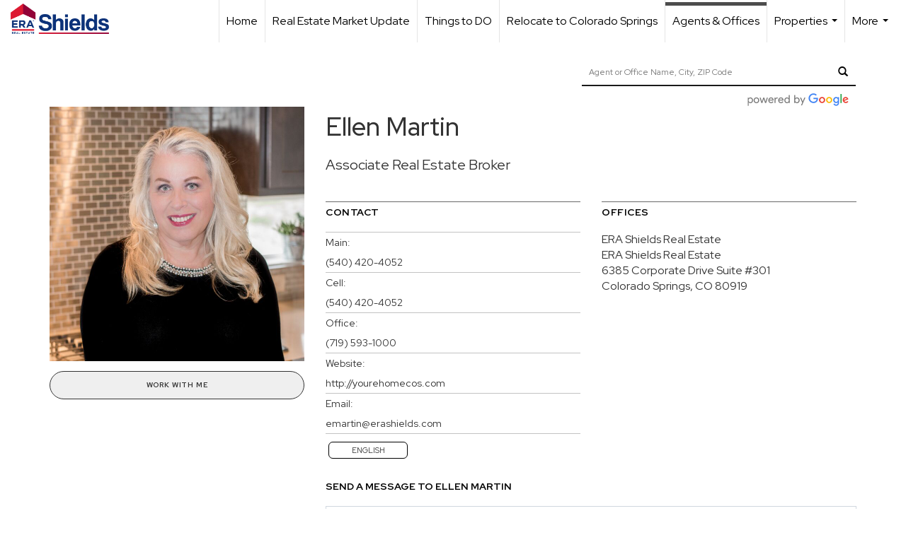

--- FILE ---
content_type: text/html; charset=utf-8
request_url: https://www.google.com/recaptcha/api2/anchor?ar=1&k=6LdmtrYUAAAAAAHk0DIYZUZov8ZzYGbtAIozmHtV&co=aHR0cHM6Ly9lcmFzaGllbGRzLmNvbTo0NDM.&hl=en&v=PoyoqOPhxBO7pBk68S4YbpHZ&size=invisible&anchor-ms=20000&execute-ms=30000&cb=wivplys2yivj
body_size: 48534
content:
<!DOCTYPE HTML><html dir="ltr" lang="en"><head><meta http-equiv="Content-Type" content="text/html; charset=UTF-8">
<meta http-equiv="X-UA-Compatible" content="IE=edge">
<title>reCAPTCHA</title>
<style type="text/css">
/* cyrillic-ext */
@font-face {
  font-family: 'Roboto';
  font-style: normal;
  font-weight: 400;
  font-stretch: 100%;
  src: url(//fonts.gstatic.com/s/roboto/v48/KFO7CnqEu92Fr1ME7kSn66aGLdTylUAMa3GUBHMdazTgWw.woff2) format('woff2');
  unicode-range: U+0460-052F, U+1C80-1C8A, U+20B4, U+2DE0-2DFF, U+A640-A69F, U+FE2E-FE2F;
}
/* cyrillic */
@font-face {
  font-family: 'Roboto';
  font-style: normal;
  font-weight: 400;
  font-stretch: 100%;
  src: url(//fonts.gstatic.com/s/roboto/v48/KFO7CnqEu92Fr1ME7kSn66aGLdTylUAMa3iUBHMdazTgWw.woff2) format('woff2');
  unicode-range: U+0301, U+0400-045F, U+0490-0491, U+04B0-04B1, U+2116;
}
/* greek-ext */
@font-face {
  font-family: 'Roboto';
  font-style: normal;
  font-weight: 400;
  font-stretch: 100%;
  src: url(//fonts.gstatic.com/s/roboto/v48/KFO7CnqEu92Fr1ME7kSn66aGLdTylUAMa3CUBHMdazTgWw.woff2) format('woff2');
  unicode-range: U+1F00-1FFF;
}
/* greek */
@font-face {
  font-family: 'Roboto';
  font-style: normal;
  font-weight: 400;
  font-stretch: 100%;
  src: url(//fonts.gstatic.com/s/roboto/v48/KFO7CnqEu92Fr1ME7kSn66aGLdTylUAMa3-UBHMdazTgWw.woff2) format('woff2');
  unicode-range: U+0370-0377, U+037A-037F, U+0384-038A, U+038C, U+038E-03A1, U+03A3-03FF;
}
/* math */
@font-face {
  font-family: 'Roboto';
  font-style: normal;
  font-weight: 400;
  font-stretch: 100%;
  src: url(//fonts.gstatic.com/s/roboto/v48/KFO7CnqEu92Fr1ME7kSn66aGLdTylUAMawCUBHMdazTgWw.woff2) format('woff2');
  unicode-range: U+0302-0303, U+0305, U+0307-0308, U+0310, U+0312, U+0315, U+031A, U+0326-0327, U+032C, U+032F-0330, U+0332-0333, U+0338, U+033A, U+0346, U+034D, U+0391-03A1, U+03A3-03A9, U+03B1-03C9, U+03D1, U+03D5-03D6, U+03F0-03F1, U+03F4-03F5, U+2016-2017, U+2034-2038, U+203C, U+2040, U+2043, U+2047, U+2050, U+2057, U+205F, U+2070-2071, U+2074-208E, U+2090-209C, U+20D0-20DC, U+20E1, U+20E5-20EF, U+2100-2112, U+2114-2115, U+2117-2121, U+2123-214F, U+2190, U+2192, U+2194-21AE, U+21B0-21E5, U+21F1-21F2, U+21F4-2211, U+2213-2214, U+2216-22FF, U+2308-230B, U+2310, U+2319, U+231C-2321, U+2336-237A, U+237C, U+2395, U+239B-23B7, U+23D0, U+23DC-23E1, U+2474-2475, U+25AF, U+25B3, U+25B7, U+25BD, U+25C1, U+25CA, U+25CC, U+25FB, U+266D-266F, U+27C0-27FF, U+2900-2AFF, U+2B0E-2B11, U+2B30-2B4C, U+2BFE, U+3030, U+FF5B, U+FF5D, U+1D400-1D7FF, U+1EE00-1EEFF;
}
/* symbols */
@font-face {
  font-family: 'Roboto';
  font-style: normal;
  font-weight: 400;
  font-stretch: 100%;
  src: url(//fonts.gstatic.com/s/roboto/v48/KFO7CnqEu92Fr1ME7kSn66aGLdTylUAMaxKUBHMdazTgWw.woff2) format('woff2');
  unicode-range: U+0001-000C, U+000E-001F, U+007F-009F, U+20DD-20E0, U+20E2-20E4, U+2150-218F, U+2190, U+2192, U+2194-2199, U+21AF, U+21E6-21F0, U+21F3, U+2218-2219, U+2299, U+22C4-22C6, U+2300-243F, U+2440-244A, U+2460-24FF, U+25A0-27BF, U+2800-28FF, U+2921-2922, U+2981, U+29BF, U+29EB, U+2B00-2BFF, U+4DC0-4DFF, U+FFF9-FFFB, U+10140-1018E, U+10190-1019C, U+101A0, U+101D0-101FD, U+102E0-102FB, U+10E60-10E7E, U+1D2C0-1D2D3, U+1D2E0-1D37F, U+1F000-1F0FF, U+1F100-1F1AD, U+1F1E6-1F1FF, U+1F30D-1F30F, U+1F315, U+1F31C, U+1F31E, U+1F320-1F32C, U+1F336, U+1F378, U+1F37D, U+1F382, U+1F393-1F39F, U+1F3A7-1F3A8, U+1F3AC-1F3AF, U+1F3C2, U+1F3C4-1F3C6, U+1F3CA-1F3CE, U+1F3D4-1F3E0, U+1F3ED, U+1F3F1-1F3F3, U+1F3F5-1F3F7, U+1F408, U+1F415, U+1F41F, U+1F426, U+1F43F, U+1F441-1F442, U+1F444, U+1F446-1F449, U+1F44C-1F44E, U+1F453, U+1F46A, U+1F47D, U+1F4A3, U+1F4B0, U+1F4B3, U+1F4B9, U+1F4BB, U+1F4BF, U+1F4C8-1F4CB, U+1F4D6, U+1F4DA, U+1F4DF, U+1F4E3-1F4E6, U+1F4EA-1F4ED, U+1F4F7, U+1F4F9-1F4FB, U+1F4FD-1F4FE, U+1F503, U+1F507-1F50B, U+1F50D, U+1F512-1F513, U+1F53E-1F54A, U+1F54F-1F5FA, U+1F610, U+1F650-1F67F, U+1F687, U+1F68D, U+1F691, U+1F694, U+1F698, U+1F6AD, U+1F6B2, U+1F6B9-1F6BA, U+1F6BC, U+1F6C6-1F6CF, U+1F6D3-1F6D7, U+1F6E0-1F6EA, U+1F6F0-1F6F3, U+1F6F7-1F6FC, U+1F700-1F7FF, U+1F800-1F80B, U+1F810-1F847, U+1F850-1F859, U+1F860-1F887, U+1F890-1F8AD, U+1F8B0-1F8BB, U+1F8C0-1F8C1, U+1F900-1F90B, U+1F93B, U+1F946, U+1F984, U+1F996, U+1F9E9, U+1FA00-1FA6F, U+1FA70-1FA7C, U+1FA80-1FA89, U+1FA8F-1FAC6, U+1FACE-1FADC, U+1FADF-1FAE9, U+1FAF0-1FAF8, U+1FB00-1FBFF;
}
/* vietnamese */
@font-face {
  font-family: 'Roboto';
  font-style: normal;
  font-weight: 400;
  font-stretch: 100%;
  src: url(//fonts.gstatic.com/s/roboto/v48/KFO7CnqEu92Fr1ME7kSn66aGLdTylUAMa3OUBHMdazTgWw.woff2) format('woff2');
  unicode-range: U+0102-0103, U+0110-0111, U+0128-0129, U+0168-0169, U+01A0-01A1, U+01AF-01B0, U+0300-0301, U+0303-0304, U+0308-0309, U+0323, U+0329, U+1EA0-1EF9, U+20AB;
}
/* latin-ext */
@font-face {
  font-family: 'Roboto';
  font-style: normal;
  font-weight: 400;
  font-stretch: 100%;
  src: url(//fonts.gstatic.com/s/roboto/v48/KFO7CnqEu92Fr1ME7kSn66aGLdTylUAMa3KUBHMdazTgWw.woff2) format('woff2');
  unicode-range: U+0100-02BA, U+02BD-02C5, U+02C7-02CC, U+02CE-02D7, U+02DD-02FF, U+0304, U+0308, U+0329, U+1D00-1DBF, U+1E00-1E9F, U+1EF2-1EFF, U+2020, U+20A0-20AB, U+20AD-20C0, U+2113, U+2C60-2C7F, U+A720-A7FF;
}
/* latin */
@font-face {
  font-family: 'Roboto';
  font-style: normal;
  font-weight: 400;
  font-stretch: 100%;
  src: url(//fonts.gstatic.com/s/roboto/v48/KFO7CnqEu92Fr1ME7kSn66aGLdTylUAMa3yUBHMdazQ.woff2) format('woff2');
  unicode-range: U+0000-00FF, U+0131, U+0152-0153, U+02BB-02BC, U+02C6, U+02DA, U+02DC, U+0304, U+0308, U+0329, U+2000-206F, U+20AC, U+2122, U+2191, U+2193, U+2212, U+2215, U+FEFF, U+FFFD;
}
/* cyrillic-ext */
@font-face {
  font-family: 'Roboto';
  font-style: normal;
  font-weight: 500;
  font-stretch: 100%;
  src: url(//fonts.gstatic.com/s/roboto/v48/KFO7CnqEu92Fr1ME7kSn66aGLdTylUAMa3GUBHMdazTgWw.woff2) format('woff2');
  unicode-range: U+0460-052F, U+1C80-1C8A, U+20B4, U+2DE0-2DFF, U+A640-A69F, U+FE2E-FE2F;
}
/* cyrillic */
@font-face {
  font-family: 'Roboto';
  font-style: normal;
  font-weight: 500;
  font-stretch: 100%;
  src: url(//fonts.gstatic.com/s/roboto/v48/KFO7CnqEu92Fr1ME7kSn66aGLdTylUAMa3iUBHMdazTgWw.woff2) format('woff2');
  unicode-range: U+0301, U+0400-045F, U+0490-0491, U+04B0-04B1, U+2116;
}
/* greek-ext */
@font-face {
  font-family: 'Roboto';
  font-style: normal;
  font-weight: 500;
  font-stretch: 100%;
  src: url(//fonts.gstatic.com/s/roboto/v48/KFO7CnqEu92Fr1ME7kSn66aGLdTylUAMa3CUBHMdazTgWw.woff2) format('woff2');
  unicode-range: U+1F00-1FFF;
}
/* greek */
@font-face {
  font-family: 'Roboto';
  font-style: normal;
  font-weight: 500;
  font-stretch: 100%;
  src: url(//fonts.gstatic.com/s/roboto/v48/KFO7CnqEu92Fr1ME7kSn66aGLdTylUAMa3-UBHMdazTgWw.woff2) format('woff2');
  unicode-range: U+0370-0377, U+037A-037F, U+0384-038A, U+038C, U+038E-03A1, U+03A3-03FF;
}
/* math */
@font-face {
  font-family: 'Roboto';
  font-style: normal;
  font-weight: 500;
  font-stretch: 100%;
  src: url(//fonts.gstatic.com/s/roboto/v48/KFO7CnqEu92Fr1ME7kSn66aGLdTylUAMawCUBHMdazTgWw.woff2) format('woff2');
  unicode-range: U+0302-0303, U+0305, U+0307-0308, U+0310, U+0312, U+0315, U+031A, U+0326-0327, U+032C, U+032F-0330, U+0332-0333, U+0338, U+033A, U+0346, U+034D, U+0391-03A1, U+03A3-03A9, U+03B1-03C9, U+03D1, U+03D5-03D6, U+03F0-03F1, U+03F4-03F5, U+2016-2017, U+2034-2038, U+203C, U+2040, U+2043, U+2047, U+2050, U+2057, U+205F, U+2070-2071, U+2074-208E, U+2090-209C, U+20D0-20DC, U+20E1, U+20E5-20EF, U+2100-2112, U+2114-2115, U+2117-2121, U+2123-214F, U+2190, U+2192, U+2194-21AE, U+21B0-21E5, U+21F1-21F2, U+21F4-2211, U+2213-2214, U+2216-22FF, U+2308-230B, U+2310, U+2319, U+231C-2321, U+2336-237A, U+237C, U+2395, U+239B-23B7, U+23D0, U+23DC-23E1, U+2474-2475, U+25AF, U+25B3, U+25B7, U+25BD, U+25C1, U+25CA, U+25CC, U+25FB, U+266D-266F, U+27C0-27FF, U+2900-2AFF, U+2B0E-2B11, U+2B30-2B4C, U+2BFE, U+3030, U+FF5B, U+FF5D, U+1D400-1D7FF, U+1EE00-1EEFF;
}
/* symbols */
@font-face {
  font-family: 'Roboto';
  font-style: normal;
  font-weight: 500;
  font-stretch: 100%;
  src: url(//fonts.gstatic.com/s/roboto/v48/KFO7CnqEu92Fr1ME7kSn66aGLdTylUAMaxKUBHMdazTgWw.woff2) format('woff2');
  unicode-range: U+0001-000C, U+000E-001F, U+007F-009F, U+20DD-20E0, U+20E2-20E4, U+2150-218F, U+2190, U+2192, U+2194-2199, U+21AF, U+21E6-21F0, U+21F3, U+2218-2219, U+2299, U+22C4-22C6, U+2300-243F, U+2440-244A, U+2460-24FF, U+25A0-27BF, U+2800-28FF, U+2921-2922, U+2981, U+29BF, U+29EB, U+2B00-2BFF, U+4DC0-4DFF, U+FFF9-FFFB, U+10140-1018E, U+10190-1019C, U+101A0, U+101D0-101FD, U+102E0-102FB, U+10E60-10E7E, U+1D2C0-1D2D3, U+1D2E0-1D37F, U+1F000-1F0FF, U+1F100-1F1AD, U+1F1E6-1F1FF, U+1F30D-1F30F, U+1F315, U+1F31C, U+1F31E, U+1F320-1F32C, U+1F336, U+1F378, U+1F37D, U+1F382, U+1F393-1F39F, U+1F3A7-1F3A8, U+1F3AC-1F3AF, U+1F3C2, U+1F3C4-1F3C6, U+1F3CA-1F3CE, U+1F3D4-1F3E0, U+1F3ED, U+1F3F1-1F3F3, U+1F3F5-1F3F7, U+1F408, U+1F415, U+1F41F, U+1F426, U+1F43F, U+1F441-1F442, U+1F444, U+1F446-1F449, U+1F44C-1F44E, U+1F453, U+1F46A, U+1F47D, U+1F4A3, U+1F4B0, U+1F4B3, U+1F4B9, U+1F4BB, U+1F4BF, U+1F4C8-1F4CB, U+1F4D6, U+1F4DA, U+1F4DF, U+1F4E3-1F4E6, U+1F4EA-1F4ED, U+1F4F7, U+1F4F9-1F4FB, U+1F4FD-1F4FE, U+1F503, U+1F507-1F50B, U+1F50D, U+1F512-1F513, U+1F53E-1F54A, U+1F54F-1F5FA, U+1F610, U+1F650-1F67F, U+1F687, U+1F68D, U+1F691, U+1F694, U+1F698, U+1F6AD, U+1F6B2, U+1F6B9-1F6BA, U+1F6BC, U+1F6C6-1F6CF, U+1F6D3-1F6D7, U+1F6E0-1F6EA, U+1F6F0-1F6F3, U+1F6F7-1F6FC, U+1F700-1F7FF, U+1F800-1F80B, U+1F810-1F847, U+1F850-1F859, U+1F860-1F887, U+1F890-1F8AD, U+1F8B0-1F8BB, U+1F8C0-1F8C1, U+1F900-1F90B, U+1F93B, U+1F946, U+1F984, U+1F996, U+1F9E9, U+1FA00-1FA6F, U+1FA70-1FA7C, U+1FA80-1FA89, U+1FA8F-1FAC6, U+1FACE-1FADC, U+1FADF-1FAE9, U+1FAF0-1FAF8, U+1FB00-1FBFF;
}
/* vietnamese */
@font-face {
  font-family: 'Roboto';
  font-style: normal;
  font-weight: 500;
  font-stretch: 100%;
  src: url(//fonts.gstatic.com/s/roboto/v48/KFO7CnqEu92Fr1ME7kSn66aGLdTylUAMa3OUBHMdazTgWw.woff2) format('woff2');
  unicode-range: U+0102-0103, U+0110-0111, U+0128-0129, U+0168-0169, U+01A0-01A1, U+01AF-01B0, U+0300-0301, U+0303-0304, U+0308-0309, U+0323, U+0329, U+1EA0-1EF9, U+20AB;
}
/* latin-ext */
@font-face {
  font-family: 'Roboto';
  font-style: normal;
  font-weight: 500;
  font-stretch: 100%;
  src: url(//fonts.gstatic.com/s/roboto/v48/KFO7CnqEu92Fr1ME7kSn66aGLdTylUAMa3KUBHMdazTgWw.woff2) format('woff2');
  unicode-range: U+0100-02BA, U+02BD-02C5, U+02C7-02CC, U+02CE-02D7, U+02DD-02FF, U+0304, U+0308, U+0329, U+1D00-1DBF, U+1E00-1E9F, U+1EF2-1EFF, U+2020, U+20A0-20AB, U+20AD-20C0, U+2113, U+2C60-2C7F, U+A720-A7FF;
}
/* latin */
@font-face {
  font-family: 'Roboto';
  font-style: normal;
  font-weight: 500;
  font-stretch: 100%;
  src: url(//fonts.gstatic.com/s/roboto/v48/KFO7CnqEu92Fr1ME7kSn66aGLdTylUAMa3yUBHMdazQ.woff2) format('woff2');
  unicode-range: U+0000-00FF, U+0131, U+0152-0153, U+02BB-02BC, U+02C6, U+02DA, U+02DC, U+0304, U+0308, U+0329, U+2000-206F, U+20AC, U+2122, U+2191, U+2193, U+2212, U+2215, U+FEFF, U+FFFD;
}
/* cyrillic-ext */
@font-face {
  font-family: 'Roboto';
  font-style: normal;
  font-weight: 900;
  font-stretch: 100%;
  src: url(//fonts.gstatic.com/s/roboto/v48/KFO7CnqEu92Fr1ME7kSn66aGLdTylUAMa3GUBHMdazTgWw.woff2) format('woff2');
  unicode-range: U+0460-052F, U+1C80-1C8A, U+20B4, U+2DE0-2DFF, U+A640-A69F, U+FE2E-FE2F;
}
/* cyrillic */
@font-face {
  font-family: 'Roboto';
  font-style: normal;
  font-weight: 900;
  font-stretch: 100%;
  src: url(//fonts.gstatic.com/s/roboto/v48/KFO7CnqEu92Fr1ME7kSn66aGLdTylUAMa3iUBHMdazTgWw.woff2) format('woff2');
  unicode-range: U+0301, U+0400-045F, U+0490-0491, U+04B0-04B1, U+2116;
}
/* greek-ext */
@font-face {
  font-family: 'Roboto';
  font-style: normal;
  font-weight: 900;
  font-stretch: 100%;
  src: url(//fonts.gstatic.com/s/roboto/v48/KFO7CnqEu92Fr1ME7kSn66aGLdTylUAMa3CUBHMdazTgWw.woff2) format('woff2');
  unicode-range: U+1F00-1FFF;
}
/* greek */
@font-face {
  font-family: 'Roboto';
  font-style: normal;
  font-weight: 900;
  font-stretch: 100%;
  src: url(//fonts.gstatic.com/s/roboto/v48/KFO7CnqEu92Fr1ME7kSn66aGLdTylUAMa3-UBHMdazTgWw.woff2) format('woff2');
  unicode-range: U+0370-0377, U+037A-037F, U+0384-038A, U+038C, U+038E-03A1, U+03A3-03FF;
}
/* math */
@font-face {
  font-family: 'Roboto';
  font-style: normal;
  font-weight: 900;
  font-stretch: 100%;
  src: url(//fonts.gstatic.com/s/roboto/v48/KFO7CnqEu92Fr1ME7kSn66aGLdTylUAMawCUBHMdazTgWw.woff2) format('woff2');
  unicode-range: U+0302-0303, U+0305, U+0307-0308, U+0310, U+0312, U+0315, U+031A, U+0326-0327, U+032C, U+032F-0330, U+0332-0333, U+0338, U+033A, U+0346, U+034D, U+0391-03A1, U+03A3-03A9, U+03B1-03C9, U+03D1, U+03D5-03D6, U+03F0-03F1, U+03F4-03F5, U+2016-2017, U+2034-2038, U+203C, U+2040, U+2043, U+2047, U+2050, U+2057, U+205F, U+2070-2071, U+2074-208E, U+2090-209C, U+20D0-20DC, U+20E1, U+20E5-20EF, U+2100-2112, U+2114-2115, U+2117-2121, U+2123-214F, U+2190, U+2192, U+2194-21AE, U+21B0-21E5, U+21F1-21F2, U+21F4-2211, U+2213-2214, U+2216-22FF, U+2308-230B, U+2310, U+2319, U+231C-2321, U+2336-237A, U+237C, U+2395, U+239B-23B7, U+23D0, U+23DC-23E1, U+2474-2475, U+25AF, U+25B3, U+25B7, U+25BD, U+25C1, U+25CA, U+25CC, U+25FB, U+266D-266F, U+27C0-27FF, U+2900-2AFF, U+2B0E-2B11, U+2B30-2B4C, U+2BFE, U+3030, U+FF5B, U+FF5D, U+1D400-1D7FF, U+1EE00-1EEFF;
}
/* symbols */
@font-face {
  font-family: 'Roboto';
  font-style: normal;
  font-weight: 900;
  font-stretch: 100%;
  src: url(//fonts.gstatic.com/s/roboto/v48/KFO7CnqEu92Fr1ME7kSn66aGLdTylUAMaxKUBHMdazTgWw.woff2) format('woff2');
  unicode-range: U+0001-000C, U+000E-001F, U+007F-009F, U+20DD-20E0, U+20E2-20E4, U+2150-218F, U+2190, U+2192, U+2194-2199, U+21AF, U+21E6-21F0, U+21F3, U+2218-2219, U+2299, U+22C4-22C6, U+2300-243F, U+2440-244A, U+2460-24FF, U+25A0-27BF, U+2800-28FF, U+2921-2922, U+2981, U+29BF, U+29EB, U+2B00-2BFF, U+4DC0-4DFF, U+FFF9-FFFB, U+10140-1018E, U+10190-1019C, U+101A0, U+101D0-101FD, U+102E0-102FB, U+10E60-10E7E, U+1D2C0-1D2D3, U+1D2E0-1D37F, U+1F000-1F0FF, U+1F100-1F1AD, U+1F1E6-1F1FF, U+1F30D-1F30F, U+1F315, U+1F31C, U+1F31E, U+1F320-1F32C, U+1F336, U+1F378, U+1F37D, U+1F382, U+1F393-1F39F, U+1F3A7-1F3A8, U+1F3AC-1F3AF, U+1F3C2, U+1F3C4-1F3C6, U+1F3CA-1F3CE, U+1F3D4-1F3E0, U+1F3ED, U+1F3F1-1F3F3, U+1F3F5-1F3F7, U+1F408, U+1F415, U+1F41F, U+1F426, U+1F43F, U+1F441-1F442, U+1F444, U+1F446-1F449, U+1F44C-1F44E, U+1F453, U+1F46A, U+1F47D, U+1F4A3, U+1F4B0, U+1F4B3, U+1F4B9, U+1F4BB, U+1F4BF, U+1F4C8-1F4CB, U+1F4D6, U+1F4DA, U+1F4DF, U+1F4E3-1F4E6, U+1F4EA-1F4ED, U+1F4F7, U+1F4F9-1F4FB, U+1F4FD-1F4FE, U+1F503, U+1F507-1F50B, U+1F50D, U+1F512-1F513, U+1F53E-1F54A, U+1F54F-1F5FA, U+1F610, U+1F650-1F67F, U+1F687, U+1F68D, U+1F691, U+1F694, U+1F698, U+1F6AD, U+1F6B2, U+1F6B9-1F6BA, U+1F6BC, U+1F6C6-1F6CF, U+1F6D3-1F6D7, U+1F6E0-1F6EA, U+1F6F0-1F6F3, U+1F6F7-1F6FC, U+1F700-1F7FF, U+1F800-1F80B, U+1F810-1F847, U+1F850-1F859, U+1F860-1F887, U+1F890-1F8AD, U+1F8B0-1F8BB, U+1F8C0-1F8C1, U+1F900-1F90B, U+1F93B, U+1F946, U+1F984, U+1F996, U+1F9E9, U+1FA00-1FA6F, U+1FA70-1FA7C, U+1FA80-1FA89, U+1FA8F-1FAC6, U+1FACE-1FADC, U+1FADF-1FAE9, U+1FAF0-1FAF8, U+1FB00-1FBFF;
}
/* vietnamese */
@font-face {
  font-family: 'Roboto';
  font-style: normal;
  font-weight: 900;
  font-stretch: 100%;
  src: url(//fonts.gstatic.com/s/roboto/v48/KFO7CnqEu92Fr1ME7kSn66aGLdTylUAMa3OUBHMdazTgWw.woff2) format('woff2');
  unicode-range: U+0102-0103, U+0110-0111, U+0128-0129, U+0168-0169, U+01A0-01A1, U+01AF-01B0, U+0300-0301, U+0303-0304, U+0308-0309, U+0323, U+0329, U+1EA0-1EF9, U+20AB;
}
/* latin-ext */
@font-face {
  font-family: 'Roboto';
  font-style: normal;
  font-weight: 900;
  font-stretch: 100%;
  src: url(//fonts.gstatic.com/s/roboto/v48/KFO7CnqEu92Fr1ME7kSn66aGLdTylUAMa3KUBHMdazTgWw.woff2) format('woff2');
  unicode-range: U+0100-02BA, U+02BD-02C5, U+02C7-02CC, U+02CE-02D7, U+02DD-02FF, U+0304, U+0308, U+0329, U+1D00-1DBF, U+1E00-1E9F, U+1EF2-1EFF, U+2020, U+20A0-20AB, U+20AD-20C0, U+2113, U+2C60-2C7F, U+A720-A7FF;
}
/* latin */
@font-face {
  font-family: 'Roboto';
  font-style: normal;
  font-weight: 900;
  font-stretch: 100%;
  src: url(//fonts.gstatic.com/s/roboto/v48/KFO7CnqEu92Fr1ME7kSn66aGLdTylUAMa3yUBHMdazQ.woff2) format('woff2');
  unicode-range: U+0000-00FF, U+0131, U+0152-0153, U+02BB-02BC, U+02C6, U+02DA, U+02DC, U+0304, U+0308, U+0329, U+2000-206F, U+20AC, U+2122, U+2191, U+2193, U+2212, U+2215, U+FEFF, U+FFFD;
}

</style>
<link rel="stylesheet" type="text/css" href="https://www.gstatic.com/recaptcha/releases/PoyoqOPhxBO7pBk68S4YbpHZ/styles__ltr.css">
<script nonce="oVLgtklMVE95rAR6z1vV7A" type="text/javascript">window['__recaptcha_api'] = 'https://www.google.com/recaptcha/api2/';</script>
<script type="text/javascript" src="https://www.gstatic.com/recaptcha/releases/PoyoqOPhxBO7pBk68S4YbpHZ/recaptcha__en.js" nonce="oVLgtklMVE95rAR6z1vV7A">
      
    </script></head>
<body><div id="rc-anchor-alert" class="rc-anchor-alert"></div>
<input type="hidden" id="recaptcha-token" value="[base64]">
<script type="text/javascript" nonce="oVLgtklMVE95rAR6z1vV7A">
      recaptcha.anchor.Main.init("[\x22ainput\x22,[\x22bgdata\x22,\x22\x22,\[base64]/[base64]/MjU1Ong/[base64]/[base64]/[base64]/[base64]/[base64]/[base64]/[base64]/[base64]/[base64]/[base64]/[base64]/[base64]/[base64]/[base64]/[base64]\\u003d\x22,\[base64]\\u003d\x22,\[base64]/CqAbClMO2I8OVAmEuG00LQ8O1w74zX8O7wrYJwqs1a2AlwoPDok9qworDp33DrcKAE8K5wp93bcKUDMOvVsOOwoLDh3tYwrPCv8O/w6c1w4DDmcO3w6TCtVDCg8Opw7Q0PCTDlMOYQgh4AcKhw68lw7cRFxROwrUtwqJGfSDDmwMTFsKNG8OXU8KZwo8kw74SwpvDu0xoQGHDsUcfw4hZEyhYGsKfw6bDiikJalzCjV/CsMOjLcO2w7DDvMOQUjAJFz9afD/DlGXCgGHDmwkQw7tEw4ZVwrFDXg4JP8K/TTBkw6R6AjDChcKLG3bCosOBSMKrZMOhwqjCp8Kyw7UAw5dDwog0a8Oif8KRw73DoMOrwpYnCcKFw7JQwrXCjMO+IcOmwrdMwqsee2NyCjMjwp3CpcK/U8K5w5YGw67DnMKOKcOdw4rCnQvCiTfDtzA6wpEmAcO5wrPDs8K2w6/DqBLDlSY/E8KSRwVKw7rDh8KvbMOJw7xpw7Jlwo/[base64]/[base64]/CjlbDhSNFw57CicKCYnbDmjMfWz/[base64]/GFzCtS01w6LCssOnw4BLwqlzw4JfEMK/w4tZw6XCjUnDrX4BaiRxwpHCo8KCacKve8KVR8KPw47Cn0TCmkbCnsKFV101c3jDknR0GMKDIBVfAcK0L8KAQnMrJhMKfcKzw5I3w4J+w6DDtcKEGcOxwoYow7LDlX0qw5BoacKQwphgXW87w64NSsObw7tEI8KGwpDDr8Onw5YtwpgawqtURDsxFsOMwrETQMKYwp/DvcOZw74AEMO8HAUjw5A2ZMKowqrDqnEOw4zCs0g3w5wewq7Dl8KnwpzCkMK9wqLDo14/w5zCt2IlMQLChcKIw4V6MEVvEUfChgLCtkZ/wo9cwpbDkWQ/wrjCqi7CvFnCoMKhJizDpH7DpTcPd1HCgsKJTghow5fDoQXDgD7DqgxEw5jDlMKHwrzDnzIkw7QuTMOqMsOtw5HCgMOVX8K+a8OawoPDtcOgdcOkJcOCOMOiwp3DmMKWw4AMwpXDjyA/[base64]/DrwTDhMKwwrfCoMKJwojDjcKID8KncMKzwo8JAzVnAgDCv8KZasOVacKUAcKFwpnDozfCqA/DpVZxTF5eD8KeYgfClRXDvmrDkcOzO8O9BcOXwoo+fnzDmMOKw6rDicKOIcK1wpBpw6TDtm7ChipFGHxawrbDhMOmw5/[base64]/Dp2zDgsKpM8OfXlPDvMOjbMOPwoDCokdOwqzDvsKZfcKsesKUwqbDpQ0JZgLDkgfCsiV1w6BZw5TCusKvD8K3TsK0wrpiGUB1wofCqsKFw6TCnMOcwrdgEClFDMOlI8OvwptpRxc5woFYw7nDusOmw5U1wrjDhixkwp7CgRsOw6/Dl8OZHGTDv8ORwp11w5PDlB7CrULDt8K1w45hwpPCoVzDscOdw4wFe8OSUlTDsMKWw5sVB8K7ZcKEwox3w4YaJsO4wo1Bw4EIKjrCjmFOwoIxSmbCt0osZR/Dny/CjUNQw5dYw5HDv1sfUMORRMOiO0bCpMK0wprCvX4iwqvDv8OqX8O6CcK8JWsywrrCpMKFN8KmwrQuwrcAw6LDui3CmxIBPUdvYMOqw7VPAsOHw5rDl8K3w4caYxFlwoXDlgTCjsK2YFo6BE/CvD/DjBgXQFJpw53DiGpQXcK9RsKpPz7CjcORw5fDvhnDrcOCC0jDm8KCwo5kw7IYVzhTXhnDmcOdLsO0fUlSOMO9w4hVwr7DtyjChXM4wozCnsOzW8OPHVrDoyh/wpBawprDusKjakPCn0NxLMO1wo7Cr8KBHcOzw6fCuQjDkBwIWcOQYzxDTsKQc8KZwqE/w5QLwrfCjMKiw6DCsCctw6TCtk55VsOMwrs2KcKYJR0ISMOKwoPDusOAw47DpFnDhcK/w5rDoHjDlg7DqAPCgcOpB0fCtW/CijHDuEBSwpEtwqdQwpLDrhwiwqDCv1tRw5jDuBrDk3DCmgbDscOCw4Izw67CtsKJD07CkUvDmxVmVHjDqsOxwpnCvMOiO8Kvw60fwrbDuT0Pw7HDpH1RTMKJw4bCmMKIMcK2wr9twqLDvsOjTMKbwojCrh/CmMOKGVoYDU9dw6bCqz3CosKXwrpQw63CscKmwqHCm8KAw4knAg47w5Ymwqx1GiYPQ8KwB2DCnUYIdsODwr8cw6tWwo7ChAbCscKZB1zDnMOTwo9nw6UJPcO2wqbDont9E8OPwolEanHChwhxw4rDmD3Di8KgXcKFFsKYO8O/w7UawqnCjcO0DsO8wqTCnsOqBVcZwpt7wqPDvsO5acKtwqAjwrXDvcKUw78EYlrCtcKkeMKvDMOeUT5uw51uLUMawrrDhMO5wr1pXcKEWMO4K8OvwpTDvnXCix5xw4TDksOUw7/DvynConAcw4cCXHvDrQcuWcOPw7hMw77Dv8K+Yg0QJMOAFMKowrrCh8K9w6/CjcO8NS7DssOkaMKrw4rDnDzCp8K1AWRYwq8qwrHDgcKMw4QtEcKQNE/DlsKVw7vCqX/DnsOBKsOWwr5ddBA0Il1tOSJHw6TDlMKZd29Cw73DoBsGwppOSMKCw4fCmcKiw7LCsl88TSoQUSpfEGFnw67DhwUFCcKSw4RVw7rDvEhHV8ONKcKkXcKAwqnCjcOjXEd0ahrDl0sAGsO5OXXCoiA5wqzCtMOADsOiwqbCsVrCnsKvwqViw71jbcKqw5vDiMKBw4xuw4/DscK9wozDhi/ClDXCrEnCp8K4w5DDmzPDmcOwwpXDn8KaPxkLw6l4w6VCbsOcWQ/DiMKuWnHDqMOpdzfCsjDDncKZAMOKZ3YJwrnDsGY+w68mwpFEwonCugbDi8KvGMKLwpwSDh4MM8OnacKADEjCrFpnw6wyYlZxw5DCsMKGbULDuDXCosOaDBPDn8O3SEheHcKfw7/CuhZlw4DDnsK9w4jCvXsITcK1Zw9ALxpYw4VyXkBEB8Kcw7t5YEVebRTChsK7w7TDmsO7w59iIA84wqTDjz/CkAbCmsOMwpg6S8O9E19Mw4tBP8KXw5kZO8O5wpcKwrTDp17CvsKFC8OAf8K4HcKAXcK8X8OwwpQJGirDpy/DriAuwolswpATeUs2PMKpOMODOcOxc8OuQsKMwq3Dm3PCmsKuwpU8esO6cMK3wpQ8DMK7ZMOzwpXDmS0Xw5swbSTCmcKsesOODsOJwphDwrvCh8ODIxRiUsKAIcOnfcKXBCJRHMK5wrHCrT/DhMK/wrVQN8KZG0ZwQMKMwonCkMOKaMO4wp89KsONw4IuVWPDrmDDsMORwpw2QsKGwq0fChlVwqQGUMO8OcOLwrcaOMKwGwwjwqnCh8KXwrx2w6zDgcKRJVLCm0DCvGg1C8KPw6VpwoHDtUgyZlc/E0YfwppCBGdQLcOdZEw7AnDDl8KDEcK2w4PDicOUwpbCjRt5acKgwqTDsytjLMOSw5d8Fm/CqR92Rhwtw5HDtMO1wpLDg2TDqTFfCMKdX3Q8wrjDqVZHwofDo1rCjE50wozCjA4TDxbDkExNwqnDpkrCkMKWwoYNdsK2w5VKAwvDlzLDv2N+MMK+w7sKQMOrJBYNLh5oCwzCqktsAsOaK8ORwpQLFEkLwpY/wo/DpUhbDMOtasKqeDfDqi5TWcO6w7XCgMOlKcOUw4xnwrHDhgsvE2MaE8O0PXzCn8OKwooaHsOAw7QCTlYWw4PDmcOEw7rDq8OCMsO+w581f8K1wqXDiCzCgsOdG8Kkw6xww6HDpj94ZEfCmMOGJUBJN8O2LgNSECjDqCrDq8O/w7nCthMeLGAuDSHDjcOIYsKSOT8Xwo0mEsOrw49/FMOcEcOEwphiOiRiwqDDucKbdBzDtsKZw7B0w6HDkcKOw4nDnmjDuMOLwqxiPsKeSUXCv8OGw6jDjxBdU8OWw4BxwrnCrhMXw7zCuMKxw4LDn8O0w7Mmw7/Dh8OhwolyWxFZBE8YRT7CtB1nPW48UwEiwpI1w4hrXsOpw7tSCgTDuMKDOsKcwpdGw5opw5HDvsK/OjYQKBHDihdEwqLDoCo7w7HDo8OCdsKuIjDDtsO0RgLDk0onJGDDrcKbw7E6VsOewq0sw4hLwp9yw6rDo8KiZsO2wq4YwqQAQ8OvLsKswr3DusK1IHdOw7LCui8TSGFHXsK+VjcpwrXDjljDghtAQMKWe8OlbDvCn2rDlMOGw5bCmcOvw71/[base64]/DmMKLRW0qdMKkJDRFVMKyPQzDvcKRw6s0w4rChcOuwpNvwoEEwoTCuWPCiUDDtcKcJsKSVjPCssKUVGfCvsKwdcOaw7QbwqA4WTdGw78uHlvCh8KWw7zCun0dwq1YX8K/M8OJacKNwpIbE3dyw6DDqMKDOMK9wrvCgcO/YEFyfsKVw5/Dj8Kkw7DDnsKAM0bChcO5w7zCtlHDlRXDhS05XSDDosOgwpAaDMKVwqxFd8OnQ8OTw4sfdWPCoSbCvF3CjUbDlMOHCS/DoQVrw5vCtDLDucO5HWtfw7jCl8O+w4QNwqt3BlpwcV1fdcKUw61uw40KwrDDkxZrw7Arw55Lwqk7woXCqMKvLcOYRldsAcO0wqgOI8KZw5vDp8Kzw4hHLcOOw65BA1xdc8O7al/DtcK4wq9xw5JFw5zDucOKWsKBcXjDnsOiwrUpCcOiXwRmGcKIYRYAI3oQXcKxU3/[base64]/ChH4idcKpw6HDlsOcL1jDpBdbw5TCh8K6wqZ2DC/DhcKqYsOTEsO8wo44Li7CjcK9MRXDqsKtJWxBScORw6LChRLDicKOw5LChyzCvxsfw4/DvcKVVcK4w43CpcK5w67CtEXDlBcOMcOBSHzCjnvDp0AjBcKVDB0Cw6lkGzFzB8OFwojCnMOhYsOpw6XDtQpHwpo6wpLDlTXDt8OCw5lnwqfDqE/DiyLDuBpCcsKwfGHCvl7CjCjCocKlwrs2w4DCocKVLS/Dv2Yfw5ZcCMKdD2TCuCgIQjfDjcKQVg9HwoVWw4YgwogOwo9KfcKoF8Ohw6Uewop6DMKuasOCwpoUw7zDoApfwp5bw4nDmMK4w5zCjx9+w4bCgsOtOcKXwr/Cp8OKw64XezkVJMO2SMOsOANQwoIiU8OCwpfDnSlvCR3CkcKJwoRbDsOnXlHCusOJC2wrw69Xw4LCihfCg1t+VTbCp8KsdsKfwpcEQjJSIzEbZ8KVw4dUAcOYMsOaYANEw5TCisOBw7UdJGzDrQnDusO3aydBU8OtMl/CqlPCi0tOfz4xwqvCicKkwqrCnnPDisK1wowsA8KGw6LClRjCv8KtcsKhw6M5FsKRwpPDi1LDtDbCisKrw7TCoz7DosKtT8OEwrTCkGsRRcK/[base64]/DvC7DhkTDiDttL8K0woxmwrAJw68BZcOLfcO1wprClsOadCrCvFjDu8Opw5jCqFDCssOlwqlzwpNzwpljwptQe8Ozd1nCrsKubmVSd8KIw6hQOQIfw4AgwrTDqG5ZRsKKwocNw6JZLsOhVcKPwpPDtsKcRFPCvS/[base64]/[base64]/CssKJwodew4x2VcOuw6LDnj0/wr7DtmXCniBaOHETw4cAW8O4PMKQw6Mvw4kkKMK5w7nCjGLChzLCs8Ouw73ChsOgfC7CnCnCjwRLwrIgw6h+KU4LwqrDoMOHCCx1cMOFw4BoPEMrwrJtMw/Cg0ZvUsOswokMwrEGBcOAbsOuYzc4wovChCRWVhERWcKhw74NfcOMw6bCtH16wrjCnMOAwo5Lw6hcw4zDl8OhwrrDjcOeLG/CpsOJwrFiw6BSwqxTw7I7ccKtNsOnw6IawpIHOBvDnUTCssKMFcOmNhVbwr44ZcOcDx3Com8UXsOLesKYf8KOPMOGwpnCrcKYw6HCisKKf8OITcOSwpDCr3Asw6vDuDfDpMKkbXbCg1YDE8O/XMOfworCpyVQPMKvKcOCw4tkYsOFfDUFZiTCrSYHwoPDosK7w495wo8CMAFZWw/Csk3DkMKDw4keVmRxwr7DhgPDj1sbchQFbMORwr5LDyF3BcOCw6/DgcOZScO5w6xyAVkpFMOxw7cFMMKjwrLDoMOJA8OzDCZlw6zDoi7DiMKhABDCrsOLdDY2w4zDu1TDj2fDnVY5wpw8woAlw6NLwovCuBjCkizDiShxw6sww6osw6TDh8ORwoDCsMO+EnXDp8OrYRQaw69Nw4dhw5Fmw7MpaXhbw6jDpMO3w4/Cq8KcwqFPfGpYwq5ZIFnCmMKnw7LCq8KowrJaw7Q8XgtMKiMuY0Bvwp1rwp/CqcOBwpPDoifCicKUw53ChiNDw6Ztw5Fpw6LDlz3CnMOUw6XCoMO3w6nCsRxkR8KPfsKgw7VrUsKCwr3DqcOtOcOESsKZw7rChHg6w7ldw77Dn8KaFcOvDkLCuMOawpRJw6DDm8Ohw7zDnlMyw4jDvsOBw6QSwrHDiHBtwpFzAsKRwpnDg8KHGSXDuMOvwoVtRcO/XsOYwpPDgGbDqicpwoPDvll0w5VbPcKcwr08P8KrZMOnHlZzw5RmFMOUFsKTaMOWZcKzJcKUQgEQwr1AwrXDnsONwq/DncKfWcOmb8O/E8Ocw6TCnl49EsO0D8KJFcKuw5Ahw7fDr3LCuC5fwpZxb2jCn0dRVF/Ds8KFw6YnwocLFsK7aMKow4nDssK+KELCgMO4dcO/RR8aEcOCNyJ4R8O5w6gMw4LDqRrDhEHDpAB3EWkPaMOTwqnDrcK6P2DDusKiGsOkHMOiwq/CnUtxdA9fwpTCm8OpwoFYw6HCiWXCmzPDrmw0wpXCs0HDuRTCjkQHwpUHJHFWwrDDrx3CmMOHw5TCkxXDjsOQLsOsB8K7w5ZeWmAAw5dswrU6e0zDunHCrkLDninCkz/CmMOoD8KZw651wpjDlGDClsKnwqNcw5LDk8OKFyFTLMKZacKgwoIDwqgJwoY4Mm7ClxHDi8OKRCnCicOFSUNgw4BrTMKXw6Ayw5F5YkEVw4jDvCnDnSfDsMKEMsO3O0rDojN8dsKIw4zDlsONwpzDmy1OIV3DglDDlsK7w4nClRXDsB/[base64]/CrA8lwr4bcDZJFcK7DHbCiXgHRnTDrsK5wqHDssKyWhbDj8Ohw6ALOsK3w5LCpsO9w53CgsKkVsO7wpdMwrAYwrXCi8KNwo/DrcKLwrHDvcKdwpvDm2tKEFjCocKOX8OpChZ2wpZswpjDh8KRw6TDjG/CmsKNwojChANydBAXFmPCrBPDucOYw59qw5AfDcKLwoTCmsOfw6YUw7tGw6MFwq90wqRpBcOkHcKqIcOeScKMw4VoGsOuasKIwqjClHXDj8OkKyzDssO3w4VPw5g9fVQPVQ/DgzhvwqXCmcKRS0F3w5TDgxfDqH8IasK9AFhlfmYGasKTJnp4FMKGHcOjZR/DicOLdiLDtMO1wpUOWVPCh8O/wobCm1DCtGXCoVEKw7LCn8KqKMOPXsKjfFrDrcOQZsOBwo7CuRDDoxN+wqTDocOJw5rDhnbCmFzChcKDP8KbRlRWHcOMw7vDn8Kowossw5nDocO8WsO6w71rwp42XiPDkcKNwodic3J1w4F+MybDqCvCuAfDh0p+w71OW8KrwqbCoRJAwqAwFE/[base64]/DmcOwM2PCnWoZQcKGwq/CucOYw6BKXsKfDMKEwrtKw7I9RhPCqsO3w5vCicK8d2wIw7QtwoHCpsKZbsKUCsOrdMKOO8KUL1gdwrs9U384EjbCtWV7wpbDhy9Ow6VPNTowSsOhHcOOwpoXHcK+LDgzwrsHRMOHw6F2R8OFw5d/[base64]/Cqg7CsnUfWMK3U8KeCsOeasK5L3bCgk0pZDt0WT7DlkVQwoPCuMOSb8KBw6k2SMOOBcKNLcK/DU9gUGFZFhDDqWAvwoF5w43DrHBYVMKnw7DDlcOOEcK2w71DI24PEcODwqvCnBjDmBTCl8OOSXdTwoIxw4Bpe8KQRzPChMOyw6/[base64]/DlA1ibkNzLsKsw74cw5ZewoI2w7TDsRjCjxPCmsK6wpnDsB4PWMKQwozClRl+dcOfw5HDhsKvw5nDlHrCpWFSe8OfK8KMK8Krw6DDkcKEF1l2wrTDkcOYe2dwNcK0DhDCjk4iwr9ab3FpfcOhcmbDnkLCjsOLMcObWw7Ct1I1cMKfcMKXwpbCknZtc8Oqwr/CssKDwqLDlhNhw5BGL8OIw7wRL03DnSkOADdAwp0HwrBCOsKJcDsFMMOwIhfDlHwgOcODw60Cw5DCicOvUMKaw5bDssK0wpwBOxDDo8K5wqbCinDCnFMGwpA0w6Ztw7jDq3bCgcONJsKYw4k3L8KuSMKEwqtpG8OEw55ew7HDlsO6w4vCsi/CqXtgb8OZw4w6Ok3CicKXEcKoAMOCVG1NCFPCk8OaWiYhQMOxVMOow6pQL2DDgngWFhxdwoYZw4g+WsKfVcKQw6nDsAvCnVgzcHPDpHjDgMKFB8K/[base64]/DgQxtSMKzw5YHwq0UWVbDlsOof27DmkAPfcKPCyPDgSfCpCbDvFAXZ8KyEsKgwqjDsMKUw5zCvcKMHcK0w4fCqm/DqT/Dlwdzwp1dw65owoVTPsKCw5HCjcOMAMKywr7Cny7DkcO0UcOFwpLDvsO0w57ChMOEwr57wpcmw7FWWSbCsiDDniQbbsKjasKqWcO6w6nDtgxPw7B3REnDkzAewpQYJBTCm8KBwpjDoMODwrfDlShrw5/Ck8O3XMO2w61Ww4gxF8K7wotqPsKQw5/Dr1bCtcOJw6LDmC0nJsKawqJNMxzChcKTSGjDncOXWnVgcmDDpXTCr2xEw5IGa8KlT8OCw5/CtcK/GW3DlMOnwozDmsKew7Z1w4d3R8K5wrPDh8K2w6jDm2LCucKmOSRZVFXDvsObwro+IQINwoHDlEJ3YcKMw5wKTMKET1DCmR/Dln7DumEmCizDh8OHwqdQG8OEFXTCj8K8EFVywpXDvcOCwoXCknzDmVJ+w5ktQ8K9I8OvQxI4wrrCgAzDrsOgLlnDiGN7wqrDu8KCwq8JJsOAfFbCi8KHGW7CsXEwV8O/P8KHwqfDscKmTcKAG8OwC0RUwr3CqcKVwpvDvMKDICTDu8Ozw5xoAsKOw7nDqsKfwoRVFBDCh8K5ChIdUA/DgsOtw7vCpMKUeGMCdcOBG8OswpEvwogEWSTDq8KwwqIqwpbDiFTCr0PCrsKtUMKzPEA7AsKDwohdwoHCgyjCkcOxI8OWRU/[base64]/DusO5KMOswoRdf2gUw5DCrsKUECTCg8Kiw4/DgFbDucKaN3EKwpBlw4YaZMOZwq1VaWnCgwUgw5oBXMOyRnrComLClznCllBsKcKYDcKgK8ODH8OcVcO/w4wwJ2xuKD3CucO2XzrDp8Kuw6TDvh3CpsOBw6BmGyLDlmvCnX9dwpQ6VsKhb8ONwqVDf00zTMOhw71cf8K1eTvDpSfCoD0HDRcUZ8K/wrtQc8KzwrVlwp5Hw4LCtnRZwo4IWDfCnsORa8KNGlvCo0xTLFnCqF7CrMONecOvHQA8cyzDs8OewrfDjAzDhD45wrnDoCfClsKxw7vDl8OfF8Odw47Dr8KlU1EJP8KuwoLDlEJ8wqvDqUDDrcK3F1/DsQ9WV30Vw7rCvQjChsKfwoDDpSRTwoMhw5lRwpMkfmPDhgjDp8K8w5nDrsOrbsK5QXpIYyzDosK9OQ/DrXsvwovCiFpIw44RO2VjQgVowqPCqsKmCicfw4rCo1NFw4oBwrDChMO7R3HDtMO0wqfDkGjClxoGw4HCtMKDV8KmwrnCjMOKw5Zxwp1KGsKdCsKDJsOywoXChsK1wq7DrGDCnh3CtsOYdcK8w4zCiMKEdcOjwqUHGj3CgzfDtWtIwq/CoxF7wrfCtMOJKsOiYsONNRfClEHCuMOYOcOjwqdKw5LCqcK1wojDhhspP8OXDV7CsULCkFzCn2nDpXUHwqYcA8Kow43DhsKwwoFtZk3DpGVGMlDDmMOhfMKsezVHw7dUcMOgTcOhwr/CvMOOWSLDoMKiw5jDsRNtwp3CvsOdDsOsV8OBAhzCqcOrbcKDcAQbw6IQwqnCtsOKIMOCI8OuwqvCpDnCqwAGwrzDvgPDtXNGwqjDuwUWw4EJA0UawqIhw6pXDhzDohfCuMO9wrbCu33Ch8KZNsOqMHpuEMKpZcOewrjDjnfCi8ONZMO2MyPDg8KbwqjDhsKMJj/[base64]/Ck1vCiMOvZ0HCpkrDgcOecsOLFsK9woDCvXoow4QCwrEVVcKaw5ALw63Dt2fDqsKkGXPCtx0uRsORDV/DowsnKHVIWcKVwp/DscOlwplQKFzDjMKgXBdyw58mEETDoXjCpMK7YMKBH8OKWsOhw4nCiSjDhlDCmcKsw4Bfw4pYOMK5woDChgHDhEXDpQrDjXfDphLCm1rChys3dH3Dpz89UhVcOsKWZSzDgsOYwrfDusK8w4BKw5psw7PDrU/CgGh2asKPHRQobAbCiMO/[base64]/[base64]/[base64]/esO/w7RCZknDmVnDlm9rw6NbAmXCk8KGw6LCqCAPMH5Iwoxpw71+wr1EZy3DsEvCpmptwrUnw789w6Miw6XDiC7CgcKJw6LDvMO2RToewozDhSzDs8OSw6DCmx3DvHsKTjsTw4/DskzDgj4OccOBOcKtw4MMGMOzw4zCiMKDNsOrPnRBahkKe8OZX8KbwoAmLH3Cm8KpwqUKD38dw74SDAjChinCilN/[base64]/w5/DmsKpwpLDpsOgwpzDvsK5OsOhwp7Dhn7CvsOVw6ArQMKiNA1rwqPCksORw5fCryrDu0lRw5bDu1c+w5hKw6PCncO7FzbCncOGw7xLwpnCgnIrdjzCr0fDtMKGw7TCo8KZNsK6w7luHcOKw53CtcO3YjfDpV3CrUB/wrnDvzTCmMKPBBNBB03CqcOnR8KwXjvCmzLCiMO3wpgHwoPChRfCvEpIw7LDvE3Coi7DnMOjDcKMwoLDvmUUYkHDvHITIcKJeMOWd1QrDUvDl2E/[base64]/[base64]/[base64]/csOxwrNLw4rDgSvDhSfDksKbw6/DmEVfPcKwMUVRIwLDlsOAwpQLw5vCusOzPVvCiRYAJcO0wrxDw7gbwrRjwpPDk8KzQ3DDpsKIwprCvhTCjMKNA8OGwohyw5bDn3bCtMK3E8KaQmVKGMK0wrHDtHZRecKYbcOuwp1aXMOlewU+MMO2O8OYw47DlBhkLFhRw43CmsOgc2LDtMKqw4vDmQXCm1zDoQ/[base64]/CssOSacK6wqzDosOfw5F4wpwmLQYbw4ZdcVsyeRfDgX7DscO5HcKTWcO9w78IQMOJD8KUw5okwojCvsKcw4vDiSLDqMOCVsKGbh9nYlvDlcOKGcKOw4XDv8Kww4xUw5zDvRwUJ03ClnMHbWIiAEYnw4AxNsO7wrdyUyDCrB3CiMOhwrl3w6FJGsONaH/[base64]/CuHote8KuTsOILsKkw5Ifwrs5wpPDgMOWw5jCvDI2R2nCksKOw4Utw550GDvDsAbDpcONBiDDnMKAwrnCjMKTw5zDix4ncGdAw4t0wpTDtMKCwpMHOMOOwpbDjCN/woDDkXXDhjrDjcKJw7wDwpIhTURzwrZpJMKNwr5yZl3CjC/CuS5Sw49Hw41LN1bDnjjDiMOOwpViAcKHwrfDpcO4LANHw7Q9XhkDwoskfsKTwqN+wro7wqJ3W8KGKcKowptvTw1/C3bCjA1vKTTDi8KeFsKKPMOHE8KsW28Lw6EkdifDimHCj8O6woPDrcODwqtqDVTDssKjO1bDkVYcNUJzI8KEHsKSecKxw4vCtCfDmMOEw4TDnUETDyNew6HCtcK4ccOyXsKRw7EVwqLClcKhVMK6wr0nwqbChjoXBihfw4DDqF4BFMO1w4Qiwr/Dn8OYSGhFOsKQNHbChx/Do8KwKsKLPTHCn8O9wobDmzHCkMK3MwcIw7UuazjCm3w8woFBPsKDw5N5VMOjUTTDikECwp15w4/[base64]/M2HCk8OGw6pQZDAWPC/DhcKuw6LDmjJawqp1w6kKQhXCtMOqw57CqMKTwqcFGMK+wrPDjlfCocKqXRo7woPDgEIfHsK3w440w754ecK7ZiFoZElqw5Riw5jCpDgRw4DCjMK+D2XDjcO+w5jDvcKCwrHCv8KwwpNJwphew6LCvHxFwonDuFIAw7fCjcKuwrNlw6/CpDYYwpnCr0nCm8KMwqgrw4YVWsO0XTJgwoXDphDCoXPDgQHDsUvCgMK5BXFjwoQ5w6nChh3CmMOWw5QfwpFrKMK/[base64]/DgsKaw7XCgnXDucOfScOcNFTDuMKpwrXDlMOEwqzCo8O+w69UXcONwqQkVQQuwoIXwo47UMKcwqvDv2PDkcKbw47DjMOMB1wVwpYBwpzDqcKNwoIyF8OhGl/DtsOiwqfCq8OBworCkiLDmx7Cm8Oew4/Dj8OqwoQDwohhP8OOwrwQwoxKTsKDwpkReMK6w71BZsKwwoV8w45Gw6TCviPDsj7Ck2XCrcOhHcKWw6VTwq/[base64]/DosOqf8OSw5PCicOySE8EA8OFwptkecOlZgQnFMOkw5bChcOEwq/Ci8KLMMKQwrgiBsKawrvDjxTDtcOUS0XDozg1wot/wo3CssOPwoRaYn3DucO7NA18En95wrrDpmdtw5fCg8OWUsKRCSoqw5VcFMKXw4/CuMOQw63CucOXTXV7JhAeeEMAw6XDvnccI8KPwpINw5p5NsKLSMK5NcKHw7jDgMO+KMOpwp/DrMKFw4grw6Q7w4E3ScKWQDxUwrjDlsOtwrfCnMOFwrXDmnPComrDkcOFwqcawo/[base64]/wp8Bw6zCv8OXw55aJMK4FMO5KcOuw5MCw4RWw7EGwrfCgRpIw5rCucKawqx5LcKPcwTCqcK/DATCiAvCjsO6wo7DmnYkw4rDh8KGfMOWO8KHw5EGYG1xw7jDnMOpw4Qua0nCkcKwwp3Chjoqw7DDtMO7SVPDqsKFJR/Cn8OsGSDCm1YbwoPCkirDsWpRw7pmZ8K+dW55wpzCpsKyw4/Dq8Kcw6TDq3tHM8Kpw7nCjMKwLWF7w57DrUBNw77DmVMSw7jDncOeKm3DgmHCjMKIIEUuw5fCs8OtwqZ3wpnChcOxwrdww7bCiMKaIU9BWQpWJMKPw6TDryEQw6cTEXLDjcOqesORO8OVeR1HwrfDlCVewpbClWzDncK1w5Y/fMK8woB1TsOlacOOw6tUwpzDpsKnBzLCkMK+wq7DssOcwr3DosKdYQNGw6YyXEvDrMKYwqPCvMKpw6rDn8OqwoXCuQbDg1ppwoPDvMOmM1dBfgTDkT1VwoDDgMORwqDDni7ClcKNw6JXwpDCoMKNw5ZkQsOkwqPDuDfDjC/DmQVpcBXCmTczaDAowpRDSMODQAoGeAvDtsOBw6xew6Aew7TDnQPDrHrDksOkwpjCu8KOw5MiIMOQCcOWO39pCsKOw6fCsSJLPVLCjsKfe0TDrcKrwoMzw4TChj7Cg2jCkHvCuW7Cu8O6Z8K/f8OPNMKkKsKNEmsdw7oPwoFeSMOzL8O+FyxlwrbCjMKYwqzDngZyw4Enw4nCocOywpYiVMKww6nCmyjCtWjDhcK3w7dPTsKKw6Ivw4/DkcKWwrXCjhLDuBJYJcKawrAmUMKMLcK1YA1AfiJVw67Do8KgX2onCMO5w6Iywoljw7EbZSkQQW4GIcKNN8O5wo7DmcObwrTCiGvDoMOBLcKnGMOhOsKjw4rDgcK3w73CuzjDjQQ9N39VTQHDgsOGHMOOLMKwecKbwoUZfXoHEDTCgz/CpAlZwpLChiNCPsKOw6LDkMKOwpoyw6hxwpfCssKmwqbCisKQE8OIw4LCjcONwoodNTDClMKKwq7ChMKYMzvDrMO3w4LCg8OTHQPCvhQiw7AMJcKAwr/DjDl4w6Q8XsOhf2AGZ3Zkwq/[base64]/DrCxMZA7Di8Oewr5fw5jDkh4dEcKJw781wpfDisO/wrjCqHsKwpTCtcKAwp4owolUJsK5w7fCrcKdFMOrOMKKw6TCm8KIw7t3w5rCs8K3w4ItfMK4f8KgEsO0w6/Cp2bCvsOKbgDDmFbCqHATwobCtMKEXMO7w48fwrcybFQwwrgjJ8KkwooNC2EFwp8OwoHDnk7CqMKfEj4Xw6XCrChKGMOqw6XDmsOCwqfCplTDrcKbXBpuwpvDs0ZcEsO1wqxAwqbCocOYw6Z/w5VBw4LCoRtJQmjCjMO8KFVTw7PCuMKYGTZGwr7CinLChiwQEivDrHl4M0nCq1HDmGNzJWPCjcOkw63CkQ/DuXQPH8Oaw4MRI8OhwqMHw7DCj8OYBy9cwpHCrULDnA/[base64]/Dt8OYwq3DhsKAw4I0w5PDhcOpw4rDinXDkcKow7DDuALCgMKww5/DkMOfHxvDiMK6P8O8wqIKRMKYJsONMsK0H0lWwqglV8KsNWrDoTXDiVPChMK1VznCiQPCssOEwp3CmnbDnMKww6o1P3x6wphNw44LwpbChMKRT8KhM8KwJivCm8KHYMO7dSpiwojDsMK9woLDvMK7wo/DgMOvw6ViwoDCjcOtfcO1KMOSw6tXwrEZw586SknDuMORdcOMw54Nw79Cwq88bwFGw40Aw4NGE8KXKlRbwrrDn8OHw6jDmcKZMgPDvAXDjT7DgX/DpcKPJMOwbArDicOuXsKAw6xeQjvDjXDDjTXCiDQ8woDCvC0fwp/CpcKqwrNawqhRBETDosK6wrglAl4pXcKFwrvDv8KuJ8O3HMKfw5oQO8OIw6vDlMOzFxZZw5jCtT5RK051w6nCu8KWN8OLUgTDlm1Nwqp3EkPCjcOtw5dxWzAdCsOmwqccdsKNDsKZwpxpw5x6az/DnUdnwpnCpcKbGkwDw5gAwoEwcsK/w53CiFXClsOZXcOGwrrDtQBkAETDlsOgwpDDunbDjUomwooRO2rCmMKfwp4hHcOBIsKmJUpNw4/DgEUSw6ZVe3TDkMKeOENiwo59w4XCksOIw448wpDCosO9ScKkw4AORC5JPT5/[base64]/w73DkMKFM8OEw7fCkMONw6QEEMOrTBx0wrw6M8K4wrg1w6lTIMKiw4ZWw4hYwo/CvsOiJxzDnS/CuMOPw7fCim9EIMOFw73DkA4QGlTCnWsZw7I4V8OUw5kIAWrDrcOkD08Ww6cnYcOfw5zClsKOO8KRF8K3w6HDmsO9TAVHw6saO8OBN8OGwpDDmCvDqsOYw7zDqw8aasKfAxrCmVg0w65rcEJcwrXCulJ+w7DCo8OkwpQwRMK3wq7Dj8KgHsOUwrTDmcOVwpzCny/DsF5oW0bDjsKrCllcwrbDo8OTwpNMw7vChMOewqnDk2hzUmsywoQHwpnDkyctwpUbw7clwqvDv8OaWMObUMK4wrzDqcKAwpzCmSFRw5zDl8KOUR4tH8K9CgLDox/Dmi7CpMKmcMK1woTDsMOCbETCv8KRw7QiKcKew4PDiUHClcKrMm/DuGfCjV7DiW7DlMOjw5NRw6vDvg3CmF5Ew64Bw59lEsKJZcOjw51zwqRVwrbCn0zCrnU+w43Dgg3CknrDgzMAwr7DscKdw7xYTVnDvhLCgMOLw58lw43DksKSwpbCgH/[base64]/DncK5FHnDg8Orw7h5w5UQwrs+wr3DjA9EJ8KabcKbw6gBw79mNsKEFHczM3fDiSjDlMOww6TDrVNkwo3CvV/DmsOHEXHCpcKnd8Opw7ZEIVXCgyUHRGLCr8KFecO8w5p4wopTKRlpw5/[base64]/ClVNHwpvCgMKDwr4pwpISLMKRJ2FLTsKtwqULOsOIS8O5w7jCusOpw63DtEtJNsKXaMK+QUXDu2hWwqcowogAHsOQwrzChybCkWJvbsKMSsK8wpEeFGYUCSkxYMKdwoHCiD/CisKuwo/CohMhPDEfdgk5w5Uww57Dj1VSwoTDuzTCg07DgcOlKsOnUMKmwqZGRQzDncKuNXTCg8OGwoHDsBfDr0M0wpLCoG0qwrjDoF7DtsO0w41pwovDocOfw4Rmw4EVwqhvw41qIsKeAsKFMl/Dg8OlFlQiIsKGw6IswrDDqTrCukMqw4fCosKqwqF/KcK2GiHDs8OsasOqZi/[base64]/X8Kdwpg7Ej8HeMOQHS/DvlTDm8K0w4fClMKkX8OjwrVTw7LDusKyRxLCvcKGKcOUAT0PTsOvV37CphcQw6vDgHTDl33Crx7DsDjDrRcJw77DhxjCicKkZjUtdcKewqJhwqV/w6PDkgpmw5RhNsK4djjCr8OOKsOzQD3CiDLDqy40NSoXPMOZJMOMw5kew4BtL8Okwp3ClmYCO3PDpsK7wpN7eMOMHE7DmcOXwp3CjsKhwrJGwoVcRX0ZNVjCkifCp2HDlW/Cg8KuesOkesO2Fy3DrMOMVQbDi3dxS1bDv8KLEMOlwpoVbW8KYMO0R8OvwoclUsKfw5/DmmURHB3CmEFSwqQ4wqrClUrDigdTw6ZNwrXCi3jCmcO4S8KiwoLCrylCwp/[base64]/bQvCssKwcHjCs29rwrk9M3MBw6bDk8O3w63CvsOow4Juw6bCsAdIwpvDn8Knw67CnMOZSyFyH8OyaSPChsKfScOwLCXCtjc+w63CncOvw53DrcKtw7IjRMOsGi7DusOXw6kGw6vDlzfCqcOkbcOgMsKdZMKNWk5Tw5NLHsOsLkfDrMOsRizCiEbDjRYhZcKCwqs/wpFvw5wLw5NJw5Rkwodhc1QqwqUIwrNpHRPDr8K6UcOVfMKWB8OWbMOfMzvDmnU0wo8TVSfDgsO4JH9XZsKsAm/CsMOYT8OGwrjDisKmG1HDpcKMWUnCssKBw7LCiMOowoBpScKGwohrYCvCvALCl2vCnMOYasK4KcOsb2p2w77DjVNywo3CihZ4cMO9w6EJLmkswrvDssOlIsK6NkxQcWjDjMKAw5h6w4vDu2nCjmvCkwTDpUJzwpzDqcOrw5sHDcOLw5nCvsK0w6YOXcKcw4/Ci8KrTMOoOsOnwqBMEjobwqfDqV/CicO0Y8Ouwp0ow6hCDcOwWMOrwoAGw68UZB7DoC5Qw4rCnwATw4sFPyPCpsKqw4/Cp0bCrwZoJMOOaT/CuMOmwrzCt8O0wqnCtEE4E8KEwp8nXCDCv8OpwpYqHxB2w63CscKGEsOmwphcRDfDqsKZwr9lwrdWFcKewoDDqsOGwpfDuMOjTXzDuV1FF13CmBFTTz8CfcOUw7A6YsK2ecKOSMOIw547ScKdwpMRN8KaaMKCfkIAw7zCocKsZcO4UCAEX8Ove8Ozwq/[base64]/DrcOiCsOCFcO9woZ6H8OCwoLCvcOYwrfDvyB4LhDDpwoWw6tlw6wGXMOlwpjCqcKywrkPw4TCpiEcw4XCnMKHwojDn0YwwqdSwrNCHcKow6nCvj/CiVnDm8OkX8KJw5nDqsKiCMO3wpDCj8OhwoQdw7xNdnrDsMKHTAtwwoDDjsOWwonDrMKPwoxXwqjDh8O0wpchw57Cm8OiwpLCrMO0fDcAWivDgsKfEsKTfnPDlQQpaXzCpx5xw6vCvDDChMOpwpI6w7pFWlpDW8KPw5QJL35WwrbCiBwhwpTDqcKMdSddwqI5w4/DlsOVAsOEw4HCinsbw6fDm8OmSF3CvMK4w7TCnxoEA3BMw4VVIMONSz3Ckj3DssKGDMOdGsOFwoTDsVLCkcOaQMOVw47Dk8K+fcO2woU0wqzDrz11fMKJwoFLOGzCm0rDjMKOwojDvcOhwrJHwo3Cg0NKJsOZw6B7wo9Pw5Mrw5jCj8KYC8KKwrfDj8KNDmI6Z1/DvQpnEMKWwowTLzM7ZEbDtULDqsK6w5QXHsKTw54DYsOCw7jDg8KWWMKowpRcwoV0wr3ChE/CiQ7DnsO1I8K0XcKAwqDDgkhRQmY7wrvCosOfV8OSwqgbPMOdZ3TCusKzw5rClDzDq8K3w6vCi8OcCcKGfDUMRMKtQX4EwqtSw7XDhTprw5Ngw4kVYDXDk8KvwqNQFcKlw4/CuD0BLMOiw6bCnCTCgyUvwogFwrAaUcKCcUluwpnCsMO6Tkx2w4hBw5zDphgfw6bCmAdFey3ClRgmSsKPwofDohBtJMOyUWh5NsONElguw4zCkMOlBwbDhcOAw5LDhQ8IwqvDpMOGw4Quw5/Du8OwKsOXEQNxwqTCtDrDjms0wqjCsRpiwojDn8KBSloCEMOKeyUWLyvDvcK5VcOZwqvDiMKgKVstw5A+XcKgC8KJLcKLAMOIL8OlwprCqsOmXXHCoz8Aw7jDqsK4asKCwp16wobDvMKkPANSEcOFw5PChsKAaRZtDcOswrVewpbDi1jCvMK4wrNXXcKUSMOSHcK/worCncO7QFl9w6Qww7InwrrClRDCtsKDDMKnw4fDiDkjwoFTwoBjwphSwqDDhn3DoHfCpitQw77DvMOMwofDjGDCnMO6w6fDl3TCkx/CtjzDocOGUWLDhR3DgsOEw4nClcOra8KuGMK6UcO+QsO0w7TCicKLwo3Csl1+NhwMEV52VsOYNcK8wq/DnMOTwqphwqrDr0IYPcKMaRNJOcOrSk5Uw5YFwrVlEMOJYsOSTsKDKcOOHcO+wohUJnDDr8Olw64hYsKbwqxqw5TDj3zCtsOMwojCucKdw4zDmcOBw4kJw5B8P8Oowr9jcA/Dq8OveMKQwq8qwqXCqR/CqMKNw5PDtAzDtcKGSDliw4PDkDM+XDNxfhEOUmlcw57Do0BtCsOBfcOqDTEYYcKqw5HDh1FRU2zCklpfQHo2Nn3DrEvDqwjCkDTCuMK7BcORfsK0F8KuY8OyTD4rMwRyQcK5FXcCw53CucOQT8Kcwo1hw7MHw7/Dh8OWwoIrwonDp2bCnMOTEMK4wpxNBz0WGR3ClCwcJTfDnULCmSMewps/w6rCgxwSdcKmEsOPX8KAwpTDrlQnMG/CvcK2wqgOwqd6wqTCt8K7w4ZMWVp1NcKnYsOVwqdMw50dwp8kesOxw7hOw7ULwrQvw67CvsOGLcOHAwVCw4LDtMK/O8OtfEzCg8ODwrrDicKYwrV1f8KVwqvDvTjDnMKQwozDnMOQZcKNwqnDtsO8QcO3wo/DuMKkesOlwrd0IMKcwprCksOyQ8O3I8OOKzXDhGoWw6hQw6PDt8KIAsKUw4TDt1JFwr3CsMK1wo5vTDXCiMO+KMK2wrbCilzCnT8lwr4CwqMgw5FNAgvCiSYRw5zDtsOSXsKyQTPCrcK+wqpqw4LCpRcfwpIpFyDCgl7ChBBzwpgiwpJ7w6dYYCPCusK/w7BhYxN7SgoeZFo1a8OKdjMMw51hwq/[base64]/[base64]/[base64]/w5NzCkTDssOqBcO9wpzDqF93worDrwd+w7wvwowbJsKKw4NDw6pgw6vDjQgYwrjDhMOZQGjDjxwiCmJWw55Qa8KkTU5Ew4hsw73CtcOlE8KPG8KhVjjDgsK5ST/[base64]/IDZlaEDChsO3AEQiwrjDrsKyJMOow7fCqik3LcKnZsKJw5/CsWkqeHXCkDJhO8KoVcKSwrpKAhbDlMK9HS9UAh17W2FDDsOIYkbDnzrDqh51wpvDlW5xw4RYwqvDkGvDihl2BX7CvMOzSHvDkHwDw43ChD/[base64]/DqsO0w652D8KWPcKNw5bDsSnCncKswqwxB8KacU1bw6ksw4cgE8ORJTBhw7RxJ8O3E8KkWR/CrzllcMO0cEPDshkZIcKyRsK2w4xqPsKjScOWdcO2w6UZSBNUQGDCrFbCpDPCtzlFNl/[base64]/DicKDwrjCo8OFB8O3ZMO2wp/DpsKJZQ\\u003d\\u003d\x22],null,[\x22conf\x22,null,\x226LdmtrYUAAAAAAHk0DIYZUZov8ZzYGbtAIozmHtV\x22,0,null,null,null,0,[21,125,63,73,95,87,41,43,42,83,102,105,109,121],[1017145,884],0,null,null,null,null,0,null,0,null,700,1,null,0,\[base64]/76lBhn6iwkZoQoZtZDzAxnOyhAZzPMRGQ\\u003d\\u003d\x22,0,0,null,null,1,null,0,1,null,null,null,0],\x22https://erashields.com:443\x22,null,[3,1,1],null,null,null,1,3600,[\x22https://www.google.com/intl/en/policies/privacy/\x22,\x22https://www.google.com/intl/en/policies/terms/\x22],\x22gIzhJ/oo/BdC73o2kqS11JT28sRSIedt8D9Yfv5s89w\\u003d\x22,1,0,null,1,1769040009259,0,0,[240,21,37,210],null,[13],\x22RC-B0q4raICZ2hAtQ\x22,null,null,null,null,null,\x220dAFcWeA6Leqq0ZAH0CUM3SO75GSZ2U_WKPQ12VD3KdANxNJqtXZy5Qjs2pE_w8HLxofbgIgAwljnVdQniT2X1bPJXhJzXr4ShuA\x22,1769122809179]");
    </script></body></html>